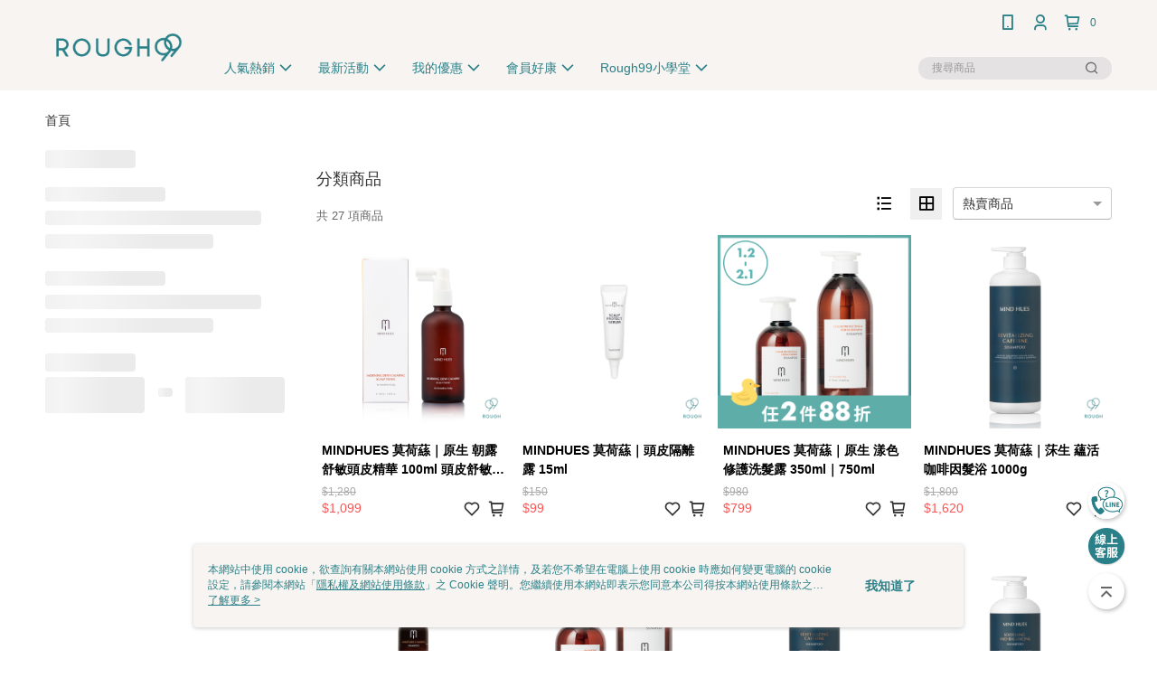

--- FILE ---
content_type: text/html; charset=utf-8
request_url: https://www.rough99.com/v2/official/SalePageCategory/516284
body_size: 16681
content:
<!DOCTYPE html>
<html>
<head>
  <title>MINDHUES莫荷蕬 2件88折｜Rough99</title>
  <meta property="og:title" content="MINDHUES莫荷蕬 2件88折｜Rough99">
  <meta property="og:type" content="website">
  <meta property="og:url" content="https://www.rough99.com/v2/official/SalePageCategory/516284">
  <meta property="og:description" content="Rough99提供►MINDHUES莫荷蕬 2件88折相關優惠與推薦商品價格可供挑選，線上選購▌雙12限定💥熱門品牌8折起相關商品輕鬆簡單，更多►MINDHUES莫荷蕬 2件88折就在Rough99">
  <meta name="fb:app_id" content="779545340533362">
  <meta name="robots" content="noindex">
  <meta name="viewport" content="width=device-width, initial-scale=1">
  <meta name="description" content="Rough99提供►MINDHUES莫荷蕬 2件88折相關優惠與推薦商品價格可供挑選，線上選購▌雙12限定💥熱門品牌8折起相關商品輕鬆簡單，更多►MINDHUES莫荷蕬 2件88折就在Rough99">
  <meta name="keywords" content="MINDHUES,莫荷蕬,沙龍髮品,rough99,蘿芙九九,洗髮精,洗髮乳,護髮膜,護髮霜,深層修護">
  <link rel="alternate" hreflang="x-default" href="https://www.rough99.com/v2/official/SalePageCategory/516284" />
  <link rel="alternate" href="https://www.rough99.com/v2/official/SalePageCategory/516284?lang&#x3D;zh-TW" hreflang="zh-TW" />
  <link rel="canonical" href="https://www.rough99.com/v2/official/SalePageCategory/516284" />
  <link rel='stylesheet' href='https://cms-static.cdn.91app.com/lib/cms-theme-core/3.88.1/css/desktop.default.css?v=3.88.1'> 
  <link rel='stylesheet' href='https://cms.cdn.91app.com/cms/common/iconFonts/v1.1.15/nine1/nine1.css' />
  
  <script>
      (function (global) {
          global.nineyi = global.nineyi || {};
          (function (nineyi) {
              nineyi.shopId = 41493;
              nineyi.dependencies = {"imageServiceConfig":{"contentImagesPath":"contents/images","contentIcoPath":"contents/ico","imagePath":"images/original/","imageHost":"https://cms-static.cdn.91app.com/"},"isClearCache":false,"browsingMode":"desktop","device":"desktop","apiConfig":{"serverApiHost":"https://webapi-internal.91app.io/","clientApiHost":"/","isEnableCdnApi":true,"cdnApiHost":"https://webapi.91app.com/","bffHost":"https://fts-api.91app.com","ftsHost":"https://fts-api.91app.com/cms/v1","ftsHostTemp":"https://fts-api.91app.com"},"machineName":"catalog-85b8f559fd-w92kq","fetchTimeout":"8000","env":"prod","isBot":false,"isGooglebot":false,"shopDomainName":"www.rough99.com","pageName":"category","routerPath":"","requestFullUrl":"https://www.rough99.com/v2/official/SalePageCategory/516284","shopId":41493,"isFromApp":false,"isShowCustomerServiceCenter":true,"isIE":false,"clientIp":"18.223.143.204","shopProfile":{"DomainType":"Official","AvailableDomain":"","ShopBasicInfo":{"ShopId":41493,"ShopName":"Rough99","ShopStatus":"Open","HasPreviewPermission":false,"ShopStartDate":"/Date(1681315200000+0800)/","ShopDomain":"www.rough99.com","IosAppId":"1673322937","AndroidPackageName":"com.nineyi.shop.s041493","IsAdultShop":false,"SsoDomain":"www.rough99.com","ShopType":"Main","ThemeColor":"Light","HasApp":true,"LayoutType":"Default","RefUrl":"https://bmai.app/43d879a4","HasBrandStory":false,"HasShopSummary":true,"StoreTotalCount":0,"DesktopLayoutLogo":"https://img.91app.com/webapi/images/s/ShopOfficialDesktopLayoutLogo/41493/41493logo?v=202601201747","MobileLayoutLogo":"https://img.91app.com/webapi/images/s/ShopOfficialMobileLayoutLogo/41493/41493logo?v=202601201747","PageTitle":"Rough99 購物","FavIconUrl":"https://img.91app.com/webapi/images/o/16/16/ShopFavicon/41493/41493favicon?v=202601201747","AppleTouchIconUrl":"//img.91app.com/webapi/images/t/512/512/ShopIcon/41493/0/01202136","EnableSendAppLinkSMS":true,"ShopAppNameList":[{"AppName":"Rough99","OSTypeDef":"Android"},{"AppName":"Rough99","OSTypeDef":"iOS"}],"MetaDescription":"在這裡你的秀髮絕不將就！\\n髮質養護如同肌膚保養會依照不同需求做選擇，立刻逛逛找出你的專屬髮品療癒自己吧！","MetaKeywords":"Rough99,蘿芙,髮品,洗髮,潤髮,髮膜,造型,專業髮品,lador,荷琇","SupplierName":"蘿芙九九有限公司","IsAntiFraud":true,"CustomerServiceChannel":"91APP","IsDownloadAndroidAPK":false,"SoldOutType":3,"EnableSessionExpire":false,"IsEnabledBackInStockAlert":true,"ShopNameMultilingualContentMap":{},"RecaptchaEnterpriseSiteKey":"6LfK5g0nAAAAAPzenKkipnrdj9qN0rQYDHNeDsXE"},"ShopThirdPartyConfigInfo":{"FacebookConfig":{"FansPageUrl":"https://www.facebook.com/rough99.tw","AppId":"779545340533362","CommonAppId":"779545340533362","CustomAudiencesPixelIds":["1519494375350190","251604980589971"],"IsEnableFacebookManualAdvancedMatching":true},"GoogleConfig":{"GoogleAnalyticsTrackingId":"UA-78754644-26","GTMContainerId":"GTM-PMLLKZL","OfficialShopGoogleTagConfig":{"GoogleConversionData":{"TrackingIdList":["11273867632","16578219683","16622036025"],"ShopUseNewCode":true,"ConversionList":[{"Id":"11273867632","Label":"f-LmCL3LqcIYEPCi5v8p","TagType":"GoogleConversionForShoppingCart"},{"Id":"16578219683","Label":"T2lSCOvA8LIZEKOdjuE9","TagType":"GoogleConversionForShoppingCart"},{"Id":"16622036025","Label":"bGWsCNHJ-MIZELnIgPY9","TagType":"GoogleConversionForShoppingCart"},{"Id":"11273867632","Label":"vMYnCLrLqcIYEPCi5v8p","TagType":"GoogleConversionForRegistrationCompleted"},{"Id":"16578219683","Label":"gQefCOjA8LIZEKOdjuE9","TagType":"GoogleConversionForRegistrationCompleted"},{"Id":"16622036025","Label":"7-YOCM7J-MIZELnIgPY9","TagType":"GoogleConversionForRegistrationCompleted"},{"Id":"11273867632","Label":"TceKCLfLqcIYEPCi5v8p","TagType":"GoogleConversionForPayFinish"},{"Id":"16578219683","Label":"muSKCOXA8LIZEKOdjuE9","TagType":"GoogleConversionForPayFinish"},{"Id":"16622036025","Label":"SaUCCMvJ-MIZELnIgPY9","TagType":"GoogleConversionForPayFinish"}]},"GoogleRemarketingData":{"TrackingIdList":["11273867632","16578219683","16622036025"],"RemarketingList":[{"TrackingId":"11273867632","Label":""},{"TrackingId":"16578219683","Label":""},{"TrackingId":"16622036025","Label":""}]},"GoogleAdwordsTrackingIdList":["11273867632","16578219683","16622036025"]},"GoogleAnalytics4TrackingId":"G-H0L6JQTJY5"},"LineConfig":{"LineUserId":"","IsLineShopLandingPopupEnabled":false,"LineADTracking":[{"LineTagIdCode":"10e13b13-3fb8-403e-9cb7-62bdacde33d9","LineTrackingEvent":["Finish","AddToCart","Registration","ViewContent"]},{"LineTagIdCode":"e7290cca-3fd6-4356-ba0f-fe6d8a8415ce","LineTrackingEvent":["Finish","AddToCart","Registration","ViewContent"]}]},"InstagramConfig":{"ShopInstagramUrl":"https://www.instagram.com/rough99.tw/"},"AdobeAnalyticsConfig":{"ScriptUrl":""},"YahooConfig":{"YahooGeminiTrackingInfoList":[]},"HasCustomerBot":false,"IsPassOuterMemberCode":false},"ShopCustomerServiceInfo":{"CustomServicePhone":"0289136831","CustomServicePhoneDesc":"週一～週日，10:00～19:00","FacebookBot":{"IsEnable":false,"CloseTime":false,"StartWeeklyWorkingDay":null,"EndWeekDayWorkingDay":null,"StartTime":null,"EndTime":null},"OmnichatAppKey":null,"OmnichatSsoKey":null,"ChatBotEnabled":true,"Vendor":"91APP","ExtensionMarketplaceUrl":"","VendorToken1":"","VendorToken2":""},"ShopFunction":{"IsShowQuestionInsert":true,"IsRememberCreditCard":false,"IsEnabledMultiShopCategory":false,"IsShowChangePassword":true,"IsEnableAddressBook":true,"AddressBookVersion":2,"IsPriceOnTop":false,"IsEnabledNewProductCard":true,"IsEnabledShopCategoryAutoDescription":true,"IsSuggestPriceShowPrice":true,"IsEnableLineAppOrder":false,"IsShowShopIntroduce":true,"IsEnabledRetailStoreExpress":false,"IsEnableShopCustomCurrencyRate":false,"IsEnabledCustomTranslation":false,"IsEnableStoreCredit":false,"IsShowStoreCreditInfo":false,"IsShowStoreOnlyLabel":true,"IsEnabledShopReturnGoods":true,"IsEnabledShopChangeGoods":true,"IsEnabledShopCustomReturnGoods":false,"IsEnabledShopCustomChangeGoods":false,"IsEnableSendAppDownLoadLinkReCaptcha":false,"IsEnabledSalesOrderExtendInfo":false,"IsShowAccountBinding":true,"IsEnableCommentAfterLogin":false,"IsEnableCommentAfterLoginReview":true,"IsShowTradesOrderGroupQRCode":false,"IsEnableGoogleAdManager":false,"IsEnableSkuPointsPay":false,"PointsPayDisplayType":"PointDesc","IsEnableMemberTierEventPopup":false},"EnableCmsModuleTypes":[],"IsVerifyCellphoneBeforeGetOuterId":false},"locale":"zh-TW","translationsData":{"zh-TW":{"theme_core":{"activity":{"days":"天","go_to_promotion_list":"查看活動列表","hours":"時","minutes":"分","promotion_come_to_end":"即將結束","promotion_latest":"最新","seconds":"秒"},"blog":{"article_default_description":"你可以開始在左側設定模組內容，文字模組提供了簡易編輯功能，可設定「字級大小」、「置左、置中、置右」、「粗體、設定文字顏色」，利用這些編輯功能，你可以很方便的編輯排版，完成豐富的內容經營！","article_default_title":"你可以開始在左側設定模組內容","intro":"文章引言","see_more":"去看看","tag":"醒目標籤","title":"文章標題"},"breadcrumbs":{"home_page":"首頁","store_express_page":"門市快送"},"browsing_history":{"bestsellers":"熱銷商品","browsing_history":"瀏覽紀錄","browsing_history_clear":"清除瀏覽紀錄","browsing_history_items":"件商品","browsing_history_none":"暫無瀏覽紀錄","browsing_history_see_more":"快去看看"},"collection_detail":{"detail_page_introduction":"穿搭介紹","detail_page_title":"日本穿搭","home_page":"首頁","no_product":"此穿搭頁面商品台灣皆無販售","not_found":"找不到相關的內容","relative_list_title":"此店員其它穿搭","sku_product_list_title":"穿著單品"},"collection_list":{"list_page_title":"日本穿搭","not_found":"找不到相關的內容","product_count":"共 %{productCount} 件商品"},"default":{"cancel":"取消","confirm":"確認","currency":"幣別","currency_selection":"幣別選擇","custom_title":"自訂標題","language":"語系","language_selection":"語系選擇","loading":"載入中...","look_around":"先逛逛","privacy_tip_info_check":"我知道了","privacy_tip_info_first":"本網站中使用 cookie，欲查詢有關本網站使用 cookie 方式之詳情，及若您不希望在電腦上使用 cookie 時應如何變更電腦的 cookie 設定，請參閱本網站「","privacy_tip_info_read_more":"了解更多 >","privacy_tip_info_second":"隱私權及網站使用條款","privacy_tip_info_third":"」之 Cookie 聲明。您繼續使用本網站即表示您同意本公司得按本網站使用條款之 Cookie 聲明使用 cookie。","restricted_popUp_content_check_age":"才能瀏覽與購買","restricted_popUp_content_HK":"警告：本物品內容可能令人反感；不可將本物品派發、傳閱、出售、出租、交給或出借予年齡未滿18歲的人士或將本物品向該等人士出示、播放或放映。","restricted_popUp_content_info":"請確認你的年齡已成年","restricted_popUp_enter":"已成年，繼續","restricted_popUp_leave":"未成年，離開","restricted_popUp_title":"限制級商品","settings":"設定"},"download":{"download_app":"此內容頁面僅限 APP 瀏覽，下載後查看內容","download_link":"或點擊下載","scan_qr_code":"掃描 QR Code 下載"},"error":{"page_not_found":"URL 錯誤，找不到此頁面","to_home":"點此回首頁"},"footer":{"about_us":"關於我們","anti_fraud_desc":"若接到可疑電話，請洽詢165反詐騙專線","benefit_terms":"會員權益聲明","best_view":"本站最佳瀏覽環境請使用Google Chrome、Firefox或Edge以上版本","brand_story":"品牌故事","contact_us":"聯絡我們","faq":"常見問題","message":"客服留言","official_app":"官方APP","payment":"付款方式","privacy":"隱私權及網站使用條款","return_exchange":"退換貨方式","service_information":"客服資訊","shipping":"運送方式","shopping_instructions":"購物說明","store_info":"門市資訊","store_introduction":"商店簡介","terms_and_conditions":"條款及細則"},"header":{"activity":"最新活動","app_download_send_to_number":"已傳送至%{phoneNumber}<br />您也可以掃描QR code下載","app_download_send_to_phone":"APP載點已傳送至您的手機!<br />您也可以掃描QR code下載","app_download_use_qr_code":"建議您使用QR code掃描下載","barcode_search_placeholder":"請輸入關鍵字或%{skuOuterIdName}","category":"商品分類","category_all":"此分類全部商品","category_badge_gift":"贈品","check_order":"查看訂單","checkout":"結帳","click_to_track_status":"點我追蹤狀態 (外連至UberDirect)","contact_customer":"聯繫客服","current_state":"目前狀態","customer_contact":"客服聯繫","deliver_to_new":"$0<store> 外送 至 $1<address>","delivered_to":"$0<store> 配送到： $1<address>","delivery_address":"外送地址","delivery_by":"由%{name}店為你配送！","delivery_time":"指定配達時段","download":"開啟APP","download_app":"APP下載","download_app_describe":"輸入手機下載官方APP，購物更便利","free_send_download_app":"免費傳送載點至手機","i_know":"我知道了","input_cellphone":"請輸入台灣手機號碼","input_cellphone_global":"請輸入手機號碼","input_key_word":"搜尋商品","invalid_cellphone_format":"手機格式不正確","link_word":"文字連結","log_out":"會員登出","login_signup":"會員登入/註冊","muji_search_barcode":"國際條碼搜尋","muji_search_placeholder":"請輸入關鍵字或國際條碼","my_account":"我的帳戶","my_coupons":"我的優惠券","my_favorite":"我的收藏","my_membership":"會員專區","my_orders":"訂單查詢","new_add_item":"最新加入項目","order_cancel_msg":"系統已為您取消訂單，如有疑問請","order_delivery_address":"目前此筆配送到 %{address} 的訂單","order_delivery_success":"您的訂單已成功配達。","order_fail_msg":"因部分原因配送異常，請您儘快與","order_set":"訂單成立","others_looking_for":"看看其他人都找了什麼","pick_up_at_the_store":"取貨門市","please_enter_shipping_address":"請輸入配送地址","points":"%{point}點","purchase_extra":"加價購","recommended_brand":"推薦品牌","scan_qr_download":"手機掃描 QR Code 立即下載","search":"搜尋","search_barcode":"%{skuOuterIdName}搜尋","shopping_cart":"購物車","shopping_cart_empty":"購物車內目前沒有商品","store":"%{name}店","store_selection_default_text":"選擇門市","store_selection_greeting":"歡迎蒞臨：","store_selection_hint_step1":"選擇最常去的門市為您服務吧！","store_selection_hint_step2":"由%{storeName}為您服務！","top_message":"此區為置頂訊息","use_app":"立刻使用官方APP","your_pick_up_store":"你的取貨門市！"},"header_slider":{"about_caption":"關於","about_us":"關於我們","activity":"最新活動","activity_and_preferential":"活動與優惠","answered":"常見問題","brand_story":"品牌故事","category":"分類","category_all_items":"全部商品","contact_us":"聯絡我們","customer_information":"客服資訊","events_and_discounts":"活動與優惠","exchange":"退換貨方式","facebook":"Facebook","follow_community":"追蹤社群","go_to_target_text":"前往%{targetText}","input_coupon":"優惠券","instagram":"Instagram","invitation_events":"邀請活動","invite_friends":"邀請好友","limited_discount":"限時折扣","line":"LINE","membership":"會員權益聲明","message":"客服留言","not_support_for_just_an_hour":"目前門市不支援小時達服務，先去其他地方逛逛","official_app":"官方APP","payment":"付款方式","privacy_policy":"隱私權及網站使用條款","select_channel":"選擇頻道分類","service_description":"服務說明","shipping":"運送方式","shop_category_is_in_preparation":"分類商品準備中，先去其他地方逛逛","shop_information":"商店資訊","shop_instructions":"購物說明","store":"門市","store_discounts":"門市券","store_information":"門市資訊","store_introduction":"商店簡介","terms_and_conditions":"條款及細則"},"hot_sale_ranking":{"page_title":"熱銷排行榜"},"inline":{"april":"4月","august":"8月","december":"12月","delivery":"外送","delivery_order_status_completed":"餐點已送達","delivery_order_status_delivering":"司機取餐運送中...","delivery_order_status_delivering_desc":"餐點已準備完成，等候司機取餐運送至指定地點","delivery_order_status_preparation_desc":"司機取餐後將以簡訊通知您","delivery_order_title":"預計送達時間","february":"2月","friday":"週五","january":"1月","july":"7月","june":"6月","march":"3月","may":"5月","monday":"週一","november":"11月","number_of_order":"訂單編號","number_of_people_dining":"%{number} 位","october":"10月","please_select_branch":"請選擇分店","reservation_button_reserve_table_title":"立即預訂","reservation_button_reserve_takeout_or_delivery_title":"立即預訂","reservation_dd_reserve_brand_title":"品牌","reservation_dd_reserve_store_title":"分店","reservation_dd_reserve_type_title":"預訂類型","reservation_option_booking":"訂位","reservation_option_online_shoping":"線上購物","reservation_option_takeout_or_delivery":"訂餐","reservation_order_title":"訂位資訊","saturday":"週六","seated":"已入座","select_branch":"選擇分店","september":"9月","sunday":"週日","take_out":"外帶","takeout_delivery_order_status_preparation":"餐點準備中...","takeout_delivery_order_status_waiting_confirmation":"訂單等待餐廳確認中","takeout_delivery_order_status_waiting_desc":"等餐廳確認後，您會收到簡訊才算訂單完成","takeout_order_status_completed":"已完成取餐","takeout_order_status_preparation_desc":"餐點準備完成後將以簡訊通知您","takeout_order_status_ready":"餐點準備完成，等待取餐","takeout_order_status_ready_desc":"請使用訂單編號至餐廳門市取餐","takeout_order_title":"預計取餐時間","thursday":"週四","today":"今日","tuesday":"週二","wednesday":"週三"},"location_inventory":{"cart_will_adjust":"你已選擇了不同的門市，如要繼續，你的購物車將會受庫存影響被調整。","change_delivery_store":"更換配送門市？","current_store":"目前配送門市","currently_busy":"目前忙碌中","have_inventory":"尚有庫存","nearby_inventory":"查看鄰近庫存","no_inventory":"暫無庫存","no_store_available":"目前無可配送門市","other_nearby_store":"其它鄰近門市","please_select_other_store":"目前門市暫時關閉服務，請重新選擇其它門市","re_enter_page":"請重新進入頁面，查看其它鄰近門市","select_this_store":"選擇此門市","sorry":"很抱歉！"},"member":{"check_member_level_description":"查看會員等級說明","check_new_level_benefits":"快來查看新等級的會員權益","check_renew_level_benefits":"快來查看目前等級的會員權益","congrats_upgrade":"升等成功！","renewal_successful":"續等成功！"},"product":{"add_back_in_stock":"貨到通知我","add_cart":"加入購物車","add_favorite":"收藏","add_to_cart":"購買","all_available_items_added":"你已將所有可購買商品添加到購物車","already_in_cart":"已在購物車","app_only":"APP獨賣！馬上下載","back_in_stock":"貨到通知","back_in_stock_input_mail_first":"可訂購時將以電子郵件或 App 推播通知","back_in_stock_input_mail_second":" 因數量有限，收到系統通知後請盡快購買，此功能無法保留商品","back_in_stock_input_mail_third":"確認通知即為同意商品追蹤 Email 及推播，並更新會員電子郵件資料","back_in_stock_limit_first":"訂閱數量已達上限，","back_in_stock_limit_second":"可至貨到通知頁面刪除","back_in_stock_not_login":"請先登入，再開啟通知","can_not_buy":"無法購買","cancel_back_in_stock":"取消貨到通知","choose_purchase_method":"請選擇購買方式","confirm":"確認","immediately_buy":"立即結帳","immediately_buy_express_sale_page":"馬上搶購","in_store_only":"門市限定","include_these_salepages_text":"內含以下商品","input_mail":"輸入電子郵件","insufficient_inventory":"庫存量不足","is_missing_purchase_method":"無法購買","its_restricted_product":"此為%{label}商品","limit_max_value_msg":"最多購買上限為%{maxValue}件","login":"登入","login_and_try_again":"請先登入會員後再試一次","mail":"電子郵件","mail_format_error":"電子郵件格式錯誤","max_purchase_limit":"已達最大可購數量","maximum_purchase_of_limit_items_for_this_product":"本商品最多購買 %{maxValue} 件","no_restock":"售完不補貨","not_selling_mask_label_text":"暫停販售","not_start_sell":"尚未開賣","points":"%{points}點","points_string":"點","purchase_qualification_required":"需至少符合以下一項資格才可購買","required":"必填","restock":"售完補貨中","salepage_bundle_p2_title":"選擇商品選項","salepage_removed_placeholder":"此商品已下架","select_product_for_comment":"選擇要評價的商品","selling_start_date_time":"%{sellingStartDateTime} 開賣","selling_will_kickoff":"即將開賣","share_to_buy":"分享後立即購買","sku_select_placeholder":"請選擇商品選項","sold_out":"已售完","sold_out_express_sale_page":"熱銷一空","some_items_are_out_of_stock":"部分商品的選項庫存不足，請重新選擇","stock_qty":"可售 %{stockQty} 件","subscribed_time":"加入時間：","this_option_is_out_of_stock":"此選項庫存不足，請重新選擇","unable_to_add_cart":"無法加入購物車"},"promotion":{"come_to_end":"即將結束","latest":"最新"},"quick_entry":{"shortcut_function":"快捷功能"},"recommendation_section":{"other_people_watching":"其他人也在看","recommended_to_you":"為你推薦","you_might_like":"你可能會喜歡"},"search":{"search_product":"搜尋商品"},"shop_category":{"all":"全部","all_category":"所有分類","all_products":"全部商品","category":"分類","category_products_title":"分類商品","chosen":"已選擇","clear_all_filters":"清除所有篩選","create_fast_buy_order_system_error":"系統忙碌中，請稍後再試。","delivery_sms":"配送簡訊","fast_buy":"快速結帳","fast_buy_api_false_common_message":"快速結帳失敗，請重新整理","fast_buy_change_order":"修改訂單","fast_buy_confirm":"確認","fast_buy_confirm_payment":"確認付款","fast_buy_discount":"折扣","fast_buy_discount_coupon":"折價券","fast_buy_eligible":"符合","fast_buy_error_message":"錯誤訊息","fast_buy_freight":"運費","fast_buy_giveaway":"贈","fast_buy_go_to_checkout":"前往結帳","fast_buy_go_to_index":"回首頁","fast_buy_ineligible":"不符合","fast_buy_no_garbage_error_message":"很抱歉，目前環保二用袋已售罄無法提供快速結帳。","fast_buy_order_info":"訂單資訊","fast_buy_payment_method":"付款方式","fast_buy_product_information":"商品資訊","fast_buy_receiver_info":"收件人資訊","fast_buy_shipping_coupon_discount":"運費券折扣","fast_buy_sold_out":"已售完","fast_buy_subtotal":"小計","fast_buy_total":"總計：","fast_buy_with_promo_code":"（含使用優惠碼 %{promoCode}）","filter":"篩選","filter_selected":"已選擇篩選條件","gift":"贈品","go_to_other_category":"先去別的分類逛逛","go_to_other_place":"先去其他地方逛逛","highest":"最高","home_page":"首頁","lowest":"最低","no_products_matched_filter":"沒有商品符合篩選條件","not_support_for_just_an_hour":"目前門市不支援小時達服務","order_delivery_notification":"下單後務必留意$0<sms>與$1<notification>確保商品順利送交予您！","orderby_curator":"店長推薦","orderby_newest":"最新上架","orderby_page_view":"最多人看","orderby_price_high_to_low":"價格高到低","orderby_price_low_to_high":"價格低到高","orderby_sales":"熱賣商品","original_range":"原始區間","pay_amount":"金額：","payment":"付款方式","please_choose":"請選擇","popular_tag":"熱門標籤","price":"價格","price_range":"價格區間","product_category":"商品分類","product_count":"共 %{productCount} 項商品","products_in_this_section":"本區商品","publish_notification":"推播通知","related_category":"相關分類","related_products":"相關商品","select_category":"選擇分類","select_channel":"選擇頻道分類","shipping":"運送方式","shop_category_is_in_preparation":"分類商品準備中","shopping_cart_price":"購物車金額：","show_all_filters":"顯示所有篩選條件","show_less":"顯示更少","show_more":"顯示更多","sort_by":"排序","swipe_to_next_category":"繼續滑動看下一個分類","swipe_to_prev_category":"繼續滑動看上一個分類","unlimited":"不限","watching":"你正在看"},"store_express":{"active_location":"配送門市","address":"地址","address_not_found":"輸入的地址不在配送範圍無法運送，請嘗試輸入其他地址","address_title":"快送地址","auto_locate_failed":"獲取定位失敗","auto_locate_success":"定位成功","avaliable_locations":"可配送鄰近門市如下：","block":"地區","change_location_hint":"將為你確認購物車商品在「%{locationName}」的庫存，你確定要變更嗎？","check_location":"已配對最近門市","chincking":"配對中","city":"縣市","comment":"備註","comment_hint":"輸入樓層或房號","confirm":"確認","display_error_msg":"顯示錯誤訊息","distance":"距離","inout_address":"輸入地址","input_address":"輸入地址","input_floor":"輸入樓層或房號","input_location":"輸入門市","left_hint":"你確定要離開外送門市服務嗎？","location_service":"定位服務","location_title":"變更配送門市","modify":"修改","no_choice":"尚未選擇","no_location_address":"尚無門市地址","receiver_info":"收件資訊","renew_location":"已重新配對新門市","select_block":"選擇地區","select_city":"選擇縣市","send_to":"外送至","sent_to_address":"外送至%{address}","update_location_confirm":"修改地址或配送門市，須回到首頁調整並重新結帳，你確定要修改嗎？","welcome":"歡迎使用門市快送"},"tag_category":{"related_category":"相關分類","related_products":"相關商品","watching":"你正在看"},"toast":{"add_success":"加入成功","add_to_cart_fail":"加入購物車失敗，請稍後再試","add_to_wishlist_successfully":"加入收藏成功","back_in_stock_subscribe_success":"可訂購時將通知","back_in_stock_unsubscribe_success":"已取消通知","cancel_back_in_stock_input_mail_success":"已取消通知","filter_upper_limit":"篩選條件已達上限","got_it":"我知道了","is_closed":"商品已下架","login_success":"登入成功","logout_success":"登出成功","no_start":"商品尚未開賣","not_found":"無此商品","reload":"重新整理","remove_success":"移除成功","removed_from_wishlist_successfully":"移除收藏成功","sale_page_bundle_loading_failed":"無法載入商品資訊","select_error":"請先選取選項","sold_out":"商品已售完","submit_error":"送出失敗","submit_success":"送出成功","system_error":"系統忙碌中，請重試","un_listing":"此商品尚未發布"},"toolbox":{"coupon":"門市券","custom":"自訂功能","fb_messenger":"FB Messenger","fb_page":"Facebook 粉絲團","fb_send_messege":"發送訊息","ig":"Instagram","line":"LINE","store_info":"門市資訊"}},"catalog":{}}},"market":"TW","isEnableLocaleSelect":true,"isShowCollectionBoard":false,"isEnableCustomerServiceCenter":true,"isEnableCmsCdn":true,"themecoreVersion":"3.88.1","serverRenderData":{"isEnableSpecialPriceFrontendSort":false,"isEnableStoreExpressPage":false,"googleApiKey":"AIzaSyCDgF43O93eq3D2yjdisjZrHOj_CEtEd_0","metafieldTemplate":{"id":"6943c886261f2e4562aef5fb","type":"SalepageCard","templateFields":[{"key":"metafield_3","templateFieldKey":"template_field_1","displayType":"PrimaryLabel","textSize":"10px","textWeight":"Normal","textColor":"#5eada9"},{"key":"metafield_4","templateFieldKey":"template_field_2","displayType":"SecondaryLabel","textSize":"10px","textWeight":"Normal","textColor":"#5eada9"},{"key":"salepage_title","templateFieldKey":"template_field_3","displayType":"Text","textSize":"14px","textWeight":"Bold","textColor":"#000000"},{"key":"salepage_price","templateFieldKey":"template_field_4","displayType":"Text","textSize":"14px","textWeight":"Bold","textColor":"#000000"}]}},"isDesignCloudEnabled":false,"designCloudBigCEnabledArea":[]};
              nineyi.isPreviewMode = false;
              nineyi['__PRELOADED_STATE__'] = {"globalStyleData":{"generalStyle":{"discountMoneyColor":"#ff5353","moneyColor":"#ff5353"}},"construct":{"header":[{"moduleIndex":0,"attributes":{"isFirstView":true,"topMessageData":{"linkInfo":{"params":"530164","pageType":"p02"},"backgroundColor":"#2a8088","urlType":"custom","isTurnOn":true,"color":"#f7f4f1","linkUrl":"https://www.rough99.com/v2/official/SalePageCategory/516436?sortMode=Sales","text":"新年染燙後護理🌈明星品再88折，下載APP送$150"},"badgeStyle":{"color":"#2a8088","backgroundColor":"#f7f4f1"},"customLinkListMenuSwitch":{"isTurnOn":true},"headerStyle":{"backgroundStyle":"viewOnTop","backgroundColor":"#f7f4f1"},"navStyle":{"color":"#2a8088"},"activityMenuSwitch":{"isTurnOn":false},"logoSrc":{"materialId":"brand002_logo","materialKey":"brand002_logo-rctrxrgnr5","materialItem":{"materialKey":"brand002_logo-rctrxrgnr5","isEnableCompressDesktop":true,"compressVersion":1,"desktopImageInfo":{"width":220,"fileSize":2649,"fileExtension":"image/png","resizeList":[],"height":88},"imageUrl":"6397af4b-8dfe-47eb-905b-2ea8216901e9-1670995894-2qf0d7vfij_d.png"}},"categoryMenuSwitch":{"isTurnOn":true},"toolbox":{"chatbot":{"isEnableCompressMobile":false,"materialKey":"toolbox-rctrxrgnr5","mobileImageInfo":{"width":150,"fileSize":4882,"fileExtension":"image/png","resizeList":[],"height":150},"isEnableCompressDesktop":false,"imageUrlMobile":"b4c3fc88-e53b-466c-8672-a2130d475864-1757385845-20k1lbti0v_m.png","compressVersion":2},"toolboxList":[{"isEnableCompressMobile":false,"mobileImageInfo":{"width":150,"fileSize":16507,"fileExtension":"image/jpeg","resizeList":[],"height":150},"isPinned":false,"isEnableCompressDesktop":false,"customName":"line線上客服","imageUrlMobile":"19261a1e-e174-456f-a2dc-60120df1a4af-1757401023-ngtszgl73h_m.jpg","itemKey":"ngtszgl73h","materialKey":"toolbox-rctrxrgnr5","urlType":"custom","itemIndex":0,"linkUrl":"https://lin.ee/YWpPjg5","invalid":false,"id":"custom","compressVersion":2}]},"customLinkListMenuTitle":{},"customLinkListMenu":[{"linkInfo":{"params":"487198","pageType":"p02"},"urlType":"custom","itemIndex":0,"linkUrl":"https://www.rough99.com/v2/PromotionEngine/Detail/231894","childList":[{"itemIndex":0,"linkUrl":"https://www.rough99.com/page/Lador","urlType":"custom","text":"LADOR｜在家也能享受沙龍級修護💓","itemKey":"7s309y6r6k"},{"itemIndex":1,"linkUrl":"https://www.rough99.com/page/CURLYSHYLL","urlType":"custom","text":"CURLY SHYLL｜雪蘊修護新上市🆕","itemKey":"bgockr8jag"},{"itemIndex":2,"linkUrl":"https://www.rough99.com/page/MINDHUES","urlType":"custom","text":"MINDHUES｜益菌精華守護髮肌健康🌿","itemKey":"1t7khh1q6i"}],"text":"人氣熱銷","additionalChildList":[],"isShowOnDesktop":true,"itemKey":"b8m7mhzy2o"},{"linkInfo":{"pageType":"p02"},"urlType":"internal","itemIndex":1,"childList":[{"itemIndex":0,"linkInfo":{"params":"533521","pageType":"p18"},"urlType":"internal","text":"✦ONE THING化妝水40ml 任5件$399 ","itemKey":"nsfxbfz8uy","linkUrl":"https://www.rough99.com/v2/PromotionEngine/Detail/533521"},{"itemIndex":1,"linkUrl":"https://www.rough99.com/v2/official/SalePageCategory/579987?sortMode=Sales","urlType":"custom","text":"✦日本LOA精華 領券享9折","itemKey":"tz6and8feo"},{"itemIndex":2,"linkInfo":{"params":"523198","pageType":"p18"},"urlType":"internal","text":"✦指定熱工具 送VAMOOD髮膜","itemKey":"e51chdecqw","linkUrl":"https://www.rough99.com/v2/PromotionEngine/Detail/523198"},{"itemIndex":3,"linkInfo":{"params":"524198","pageType":"p18"},"urlType":"internal","text":"✦AOU美妝單品 第2件8折","itemKey":"94v5w3d2z5","linkUrl":"https://www.rough99.com/v2/PromotionEngine/Detail/524198"},{"itemIndex":4,"linkInfo":{"pageType":"p18"},"linkUrl":"https://www.rough99.com/v2/PromotionEngine/Detail/528087","urlType":"custom","text":"✦荷琇/有機模式 滿千現折$60","itemKey":"ehhiqzk9uc"},{"itemIndex":5,"linkInfo":{"pageType":"p18"},"linkUrl":"https://www.rough99.com/v2/PromotionEngine/Detail/528091","urlType":"custom","text":"✦京喚羽系列 滿額現折$150","itemKey":"bqga9unmrj"},{"itemIndex":6,"linkUrl":"https://www.rough99.com/SalePage/Index/10479995","urlType":"custom","text":"✦熱銷睫毛捲翹組 限時$1190","itemKey":"60tx675ow8"},{"itemIndex":7,"linkUrl":"https://www.rough99.com/v2/PromotionEngine/Detail/528324","urlType":"custom","text":"✦ONE THING軟膜粉 3件88折 ","itemKey":"mu7b6j03ks"}],"text":"最新活動","itemKey":"89gly32h04","isShowOnMobile":true,"linkUrl":"https://www.rough99.com/v2/official/SalePageCategory/"},{"itemIndex":2,"childList":[{"itemIndex":0,"linkInfo":{"pageType":"p05"},"urlType":"internal","text":"領取折價券/贈品券","itemKey":"r5oqtqk9le","linkUrl":"https://www.rough99.com/v2/ECoupon/List"},{"itemIndex":1,"linkInfo":{"pageType":"p07"},"urlType":"internal","text":"最新折扣活動","itemKey":"oqs9viul2s","linkUrl":"https://www.rough99.com/v2/Promotion/List"}],"urlType":"custom","text":"我的優惠","itemKey":"5n2zypz646"},{"itemIndex":3,"childList":[{"itemIndex":0,"linkUrl":"https://www.rough99.com/page/membership1","urlType":"custom","text":"會員招募好康","itemKey":"i7i2r4uxsk"},{"itemIndex":1,"linkUrl":"https://www.rough99.com/page/custom_","urlType":"custom","text":"五星好評賺點數","itemKey":"byg6oetygn"},{"itemIndex":2,"linkUrl":"https://www.rough99.com/page/newfriends","urlType":"custom","text":"邀請好友拿優惠","itemKey":"fl6c6bjccc"},{"itemIndex":3,"linkUrl":"https://www.rough99.com/V2/LoyaltyPoint/ECouponList","urlType":"custom","text":"紅利點數兌換商品","itemKey":"vnkfyognyf"}],"text":"會員好康","additionalChildList":[],"itemKey":"hvjueppjt7"},{"linkInfo":{"pageType":"p20"},"urlType":"internal","itemIndex":4,"childList":[{"itemIndex":0,"linkInfo":{"pageType":"p20"},"urlType":"internal","text":"Rough99小學堂","itemKey":"k89k377ffa","linkUrl":"https://www.rough99.com/v2/shop/InfoModuleList#!/ArticleList"},{"itemIndex":1,"linkInfo":{"pageType":"p24"},"urlType":"internal","text":"Rough99髮型堂","itemKey":"zjidhoqc7i","linkUrl":"https://www.rough99.com/v2/shop/InfoModuleList#!/VideoList"}],"text":"Rough99小學堂","itemKey":"4lmzm54new","isShowOnMobile":true,"linkUrl":"https://www.rough99.com/v2/shop/InfoModuleList#!/ArticleList"}],"activityMenu":{"title":"官網獨家優惠","caption":"最新活動"},"optionsMenuSwitch":{"ecouponMenuIsTurnOn":true,"browsingHistoryMenuIsTurnOn":false,"promotionMenuIsTurnOn":true}},"id":"HeaderA","groupId":"Header","moduleKey":"rctrxrgnr5"}],"center":[{"moduleIndex":0,"id":"CategoryBreadcrumbs","attributes":{"isFirstView":false,"isShowOnMobile":false}},{"moduleIndex":1,"id":"CategoryTags","attributes":{"isFirstView":false,"isShowOnMobile":false,"displayRowNumber":1}},{"moduleIndex":2,"id":"ShopCategory","componentType":"pages","attributes":{"isFirstView":false}}],"footer":[{"moduleIndex":-1,"attributes":{"isFirstView":false},"id":"Footer","groupId":"Footer","moduleKey":"b214efb8-0f62-4653-b0a3-8ce08951d6fe"}]},"pageMetaData":{}};
              nineyi.silo = '91app';
              nineyi.pageType = 'p02';
              nineyi.viewId = '';
              nineyi.i18n = {"preferredCurrency":"TWD","isEnableAutoDetectLanguage":false,"detectLocationPreferredLangs":["zh-TW"],"defaultLanguage":"zh-TW","availableLanguages":["zh-TW"],"isEnableLanguage":true,"allLanguages":[{"lang":"en-US","display":"English (US)"},{"lang":"zh-TW","display":"中文 (繁體)"},{"lang":"zh-HK","display":"中文 (香港)"},{"lang":"zh-CN","display":"中文 (简体)"},{"lang":"ms-MY","display":"Bahasa Melayu"},{"lang":"ja-JP","display":"日本語"},{"lang":"th-TH","display":"ไทย"}],"defaultCurrency":"TWD","availableCurrencies":["TWD"],"isEnableCurrency":false,"salesMarketSettings":{"salesMarket":"TW","salesCurrency":"TWD"}} || {};
              nineyi.dcCdnDomain = 'https://cms-static.cdn.91app.com/static/userSite/trinity-core/1.0.16';
              nineyi.dcApiDomain = 'https://design-api.91app.com';
          })(global.nineyi)
      })(window);
  </script>  <script>
      window.nineyi = window.nineyi || {};
      window.nineyi.gaSetting = {
          GoogleAnalyticsTrackingId: 'UA-78754644-26',
          GoogleAnalytics4TrackingId: 'G-H0L6JQTJY5',
          CookieDomainSetting: document.location.hostname,
          originDomain: '',
          officialSsoDomain: 'www.rough99.com',
          countryName: 'tw'
      };
  </script>  <!--GoogleConversion Start-->
  <script async src="https://www.googletagmanager.com/gtag/js?id=UA-78754644-26"></script>
  <script>
      window.dataLayer = window.dataLayer || [];
      function gtag() { dataLayer.push(arguments); }
      gtag('js', new Date());
      gtag('config', 'AW-11273867632',{
          cookie_domain: document.location.hostname,
          allow_enhanced_conversions: true,
      });
      gtag('config', 'AW-16578219683',{
          cookie_domain: document.location.hostname,
          allow_enhanced_conversions: true,
      });
      gtag('config', 'AW-16622036025',{
          cookie_domain: document.location.hostname,
          allow_enhanced_conversions: true,
      });
  </script>
  <!--GoogleConversion End-->  <!-- Google Tag Manager -->
  <script>(function(w,d,s,l,i){w[l]=w[l]||[];w[l].push({'gtm.start':
  new Date().getTime(),event:'gtm.js'});var f=d.getElementsByTagName(s)[0],
  j=d.createElement(s),dl=l!='dataLayer'?'&l='+l:'';j.async=true;j.src=
  'https://www.googletagmanager.com/gtm.js?id='+i+dl;f.parentNode.insertBefore(j,f);
  })(window,document,'script','dataLayer','GTM-PMLLKZL');</script>
  <!-- End Google Tag Manager -->  <script type="application/ld+json">
    {
      "@context": "http://schema.org",
      "@type": "LocalBusiness",
      "name": "MINDHUES莫荷蕬 2件88折｜Rough99",
      "image": ""
    }
  </script>  <link rel='icon' href=https://img.91app.com/webapi/images/o/16/16/ShopFavicon/41493/41493favicon?v&#x3D;202601201747 />
  <link rel='shortcut icon' href=https://img.91app.com/webapi/images/o/16/16/ShopFavicon/41493/41493favicon?v&#x3D;202601201747 />
  <link rel="apple-touch-icon" href=//img.91app.com/webapi/images/t/512/512/ShopIcon/41493/0/01202136 />
  <link rel="apple-touch-icon" sizes="180x180" href=//img.91app.com/webapi/images/t/512/512/ShopIcon/41493/0/01202136>
  <link rel="apple-touch-icon-precomposed" href=//img.91app.com/webapi/images/t/512/512/ShopIcon/41493/0/01202136 /></head>
<body >
  <!-- Google Tag Manager (noscript) -->
  <noscript><iframe src="https://www.googletagmanager.com/ns.html?id=GTM-PMLLKZL"
  height="0" width="0" style="display:none;visibility:hidden"></iframe></noscript>
  <!-- End Google Tag Manager (noscript) -->  <!-- Facebook Pixel Code Start -->
  <script>
      !function (f, b, e, v, n, t, s) {
          if (f.fbq) return;
          n = f.fbq = function () {
              n.callMethod ?
                  n.callMethod.apply(n, arguments) : n.queue.push(arguments)
          };
          if (!f._fbq) f._fbq = n;
          n.push = n;
          n.loaded = !0;
          n.version = '2.0';
          n.queue = [];
          t = b.createElement(e);
          t.async = !0;
          t.src = v;
          s = b.getElementsByTagName(e)[0];
          s.parentNode.insertBefore(t, s)
      }(window, document, 'script', '//connect.facebook.net/en_US/fbevents.js');
      window.nineyi.facebookConfig = JSON.parse('{"FansPageUrl":"https://www.facebook.com/rough99.tw","AppId":"779545340533362","CommonAppId":"779545340533362","CustomAudiencesPixelIds":["1519494375350190","251604980589971"],"IsEnableFacebookManualAdvancedMatching":true,"allSiteFbPixelId":"1021834927899745"}');
  </script>
  <!--Facebook Pixel Code End-->  <!-- LINE Tag Base Code Start -->
  <script>
  (function(g,d,o){
  g._ltq=g._ltq||[];g._lt=g._lt||function(){g._ltq.push(arguments)};
  var h=location.protocol==='https:'?'https://d.line-scdn.net':'http://d.line-cdn.net';
  var s=d.createElement('script');s.async=1;
  s.src=o||h+'/n/line_tag/public/release/v1/lt.js';
  var t=d.getElementsByTagName('script')[0];t.parentNode.insertBefore(s,t);
      })(window, document);
  </script>
  <noscript>
  <img height="1" width="1" style="display:none"
      src="https://tr.line.me/tag.gif?c_t=lap&t_id=10e13b13-3fb8-403e-9cb7-62bdacde33d9&e=pv&noscript=1" />
  <img height="1" width="1" style="display:none"
      src="https://tr.line.me/tag.gif?c_t=lap&t_id=e7290cca-3fd6-4356-ba0f-fe6d8a8415ce&e=pv&noscript=1" />
  </noscript>
  <!-- End LINE Tag Base Code End -->
  <!-- shopExtensions Start-->
  <!-- shopExtensions End-->  <!-- YAHOO Gemini Code Start -->
  <script type="application/javascript">
      (function (w, d, t, r, u) {
          w[u] = w[u] || [];
          JSON.parse('[]').forEach(function (item) {
              let _properties = { 'pixelId': item.PixelId };
              w[u].push({
                  'projectId': item.ProjectId,
                  'properties': _properties
              })
          });
          var s = d.createElement(t);
          s.src = r;
          s.async = true;
          s.onload = s.onreadystatechange = function () {
              var y, rs = this.readyState, c = w[u];
              if (rs && rs != "complete" && rs != "loaded") {
                  return
              } try {
                  y = YAHOO.ywa.I13N.fireBeacon;
                  w[u] = [];
                  w[u].push = function (p) { y([p]) };
                  y(c)
              } catch (e) { }
          };
          var scr = d.getElementsByTagName(t)[0], par = scr.parentNode;
          par.insertBefore(s, scr) ;
      })(window, document, "script", "https://s.yimg.com/wi/ytc.js", "dotq");
  </script>
  <!-- YAHOO Gemini Code End -->
  <script>
      (function (root) {
          root.nineyi = root.nineyi || {};
          root.nineyi.ServiceWorker = root.nineyi.ServiceWorker || {};
          root.nineyi.ServiceWorker.Env = "prod";
          root.nineyi.ServiceWorker.Options = {
  	        v: "1",
  	        tid: "UA-78754644-26",
  	        ccode: "TW",
  	        ch: 'web',
  	        cud: "TWD",
  	        ld: "zh-TW"
          }
      })(this);
  </script>  <div id="fb-root"></div>
  <script>
      if(typeof window !== 'undefined') {
          window.fbAsyncInit = function() {
              FB.init({
                  appId            : "779545340533362",
                  autoLogAppEvents : true,
                  xfbml            : true,
                  version          : "v2.10"
              });
          };
      }
  </script>
  <script async defer crossorigin="anonymous">
      (function (d, s, id) {
          var js, fjs = d.getElementsByTagName(s)[0];
          if (d.getElementById(id)) return;
          js = d.createElement(s);
          js.id = id;
          js.src = "//connect.facebook.net/zh_TW/sdk.js";
          fjs.parentNode.insertBefore(js, fjs);
      }(document, 'script', 'facebook-jssdk'));
  </script>  <div id="root"></div>
<section id="seo-auto-description-section" style="visibility: hidden;">
    <p>►MINDHUES莫荷蕬 2件88折</p>
    <p>在這裡，你可以輕鬆找到各式各樣的商品選擇，特別是針對MINDHUES莫荷蕬的系列。無論是搭配還是單獨使用，這些產品都能增添你的日常風格。現在還有特別的優惠活動，讓你在選購的同時也能享受到更好的價格，讓每一次的購物都充滿驚喜。</p>
</section>
<script type="application/ld+json">
    {
    "@context": "https://schema.org",
    "@type": "BreadcrumbList",
    "itemListElement": [{"@type":"ListItem","position":1,"name":"首頁","item":"https://www.rough99.com"}]
    }
</script>
  <!-- StackDriver Reporter Start -->
  <script>
      window.nineyi.env = 'prod';
      window.nineyi.stackdriverConfig = {"name":"catalog","version":"5.99.0"};
  </script>
  <!-- StackDriver Reporter End -->  
  
  <script type="text/javascript" src="https://tracking-client.91app.com/tracking-service/sdk/ec/latest/main.min.js?timestamp=1693903690"></script>
  
  <script src="https://cms-static.cdn.91app.com/lib/react/16.14.0/umd/react.production.min.js?timestamp=1693903690"></script>
  <script src="https://cms-static.cdn.91app.com/lib/react-dom/16.14.0/umd/react-dom.production.min.js?timestamp=1693903690"></script>
  
  <script src="https://cms-static.cdn.91app.com/lib/lodash/4.17.21/lodash.min.js?timestamp=1693903690"></script>
  <script src="https://cms-static.cdn.91app.com/lib/jsonpath/1.1.1/jsonpath.min.js?timestamp=1693903690"></script>
  <script src="https://cms-static.cdn.91app.com/lib/react-redux/7.2.3/react-redux.min.js?timestamp=1693903690"></script>
  <script src="https://app.cdn.91app.com/global/currency-exchange-rate/currency.js"></script>
  

    <script defer src="https://cms-static.cdn.91app.com/lib/cms-theme-core/3.88.1/js/nineyi.themeCore.desktop.category.vendor.module.js?timestamp=1693903690"></script>
    <script defer src="https://cms-static.cdn.91app.com/lib/cms-theme-core/3.88.1/js/nineyi.themeCore.desktop.category.vendor-91app.module.js?timestamp=1693903690"></script>
    <script defer src="https://cms-static.cdn.91app.com/lib/cms-theme-core/3.88.1/js/nineyi.themeCore.desktop.category.client.module.js?timestamp=1693903690"></script>
</body>
</html>